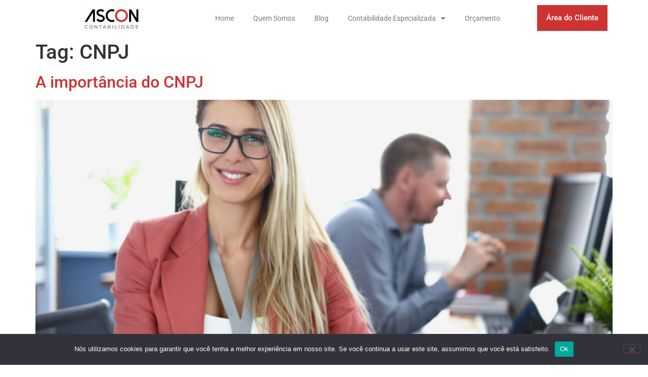

--- FILE ---
content_type: text/html; charset=UTF-8
request_url: https://ascondf.com.br/tag/cnpj/
body_size: 13178
content:
<!doctype html>
<html lang="pt-BR">
<head>
	<meta charset="UTF-8">
	<meta name="viewport" content="width=device-width, initial-scale=1">
	<link rel="profile" href="https://gmpg.org/xfn/11">
	<meta name='robots' content='index, follow, max-image-preview:large, max-snippet:-1, max-video-preview:-1' />

	<!-- This site is optimized with the Yoast SEO plugin v26.7 - https://yoast.com/wordpress/plugins/seo/ -->
	<title>Arquivos CNPJ - Ascon Contabilidade</title>
	<link rel="canonical" href="https://ascondf.com.br/tag/cnpj/" />
	<meta property="og:locale" content="pt_BR" />
	<meta property="og:type" content="article" />
	<meta property="og:title" content="Arquivos CNPJ - Ascon Contabilidade" />
	<meta property="og:url" content="https://ascondf.com.br/tag/cnpj/" />
	<meta property="og:site_name" content="Ascon Contabilidade" />
	<meta name="twitter:card" content="summary_large_image" />
	<script type="application/ld+json" class="yoast-schema-graph">{"@context":"https://schema.org","@graph":[{"@type":"CollectionPage","@id":"https://ascondf.com.br/tag/cnpj/","url":"https://ascondf.com.br/tag/cnpj/","name":"Arquivos CNPJ - Ascon Contabilidade","isPartOf":{"@id":"https://ascondf.com.br/#website"},"primaryImageOfPage":{"@id":"https://ascondf.com.br/tag/cnpj/#primaryimage"},"image":{"@id":"https://ascondf.com.br/tag/cnpj/#primaryimage"},"thumbnailUrl":"https://ascondf.com.br/wp-content/uploads/sites/69/2022/07/a-importancia-do-cnpj.jpg","breadcrumb":{"@id":"https://ascondf.com.br/tag/cnpj/#breadcrumb"},"inLanguage":"pt-BR"},{"@type":"ImageObject","inLanguage":"pt-BR","@id":"https://ascondf.com.br/tag/cnpj/#primaryimage","url":"https://ascondf.com.br/wp-content/uploads/sites/69/2022/07/a-importancia-do-cnpj.jpg","contentUrl":"https://ascondf.com.br/wp-content/uploads/sites/69/2022/07/a-importancia-do-cnpj.jpg","width":1280,"height":720},{"@type":"BreadcrumbList","@id":"https://ascondf.com.br/tag/cnpj/#breadcrumb","itemListElement":[{"@type":"ListItem","position":1,"name":"Início","item":"https://ascondf.com.br/"},{"@type":"ListItem","position":2,"name":"CNPJ"}]},{"@type":"WebSite","@id":"https://ascondf.com.br/#website","url":"https://ascondf.com.br/","name":"Ascon Contabilidade","description":"Em Brasília - DF","publisher":{"@id":"https://ascondf.com.br/#organization"},"potentialAction":[{"@type":"SearchAction","target":{"@type":"EntryPoint","urlTemplate":"https://ascondf.com.br/?s={search_term_string}"},"query-input":{"@type":"PropertyValueSpecification","valueRequired":true,"valueName":"search_term_string"}}],"inLanguage":"pt-BR"},{"@type":"Organization","@id":"https://ascondf.com.br/#organization","name":"Ascon Contabilidade","url":"https://ascondf.com.br/","logo":{"@type":"ImageObject","inLanguage":"pt-BR","@id":"https://ascondf.com.br/#/schema/logo/image/","url":"https://ascondf.com.br/wp-content/uploads/sites/69/2020/01/logo_ascon_DF_132px-sem-simbolo.png","contentUrl":"https://ascondf.com.br/wp-content/uploads/sites/69/2020/01/logo_ascon_DF_132px-sem-simbolo.png","width":333,"height":132,"caption":"Ascon Contabilidade"},"image":{"@id":"https://ascondf.com.br/#/schema/logo/image/"}}]}</script>
	<!-- / Yoast SEO plugin. -->


<link rel='dns-prefetch' href='//ascondf.com.br' />
<link rel="alternate" type="application/rss+xml" title="Feed para Ascon Contabilidade &raquo;" href="https://ascondf.com.br/feed/" />
<link rel="alternate" type="application/rss+xml" title="Feed de comentários para Ascon Contabilidade &raquo;" href="https://ascondf.com.br/comments/feed/" />
<link rel="alternate" type="application/rss+xml" title="Feed de tag para Ascon Contabilidade &raquo; CNPJ" href="https://ascondf.com.br/tag/cnpj/feed/" />
<style id='wp-img-auto-sizes-contain-inline-css'>
img:is([sizes=auto i],[sizes^="auto," i]){contain-intrinsic-size:3000px 1500px}
/*# sourceURL=wp-img-auto-sizes-contain-inline-css */
</style>
<style id='wp-emoji-styles-inline-css'>

	img.wp-smiley, img.emoji {
		display: inline !important;
		border: none !important;
		box-shadow: none !important;
		height: 1em !important;
		width: 1em !important;
		margin: 0 0.07em !important;
		vertical-align: -0.1em !important;
		background: none !important;
		padding: 0 !important;
	}
/*# sourceURL=wp-emoji-styles-inline-css */
</style>
<link rel='stylesheet' id='wp-block-library-css' href='https://ascondf.com.br/wp-includes/css/dist/block-library/style.min.css?ver=6.9' media='all' />
<style id='global-styles-inline-css'>
:root{--wp--preset--aspect-ratio--square: 1;--wp--preset--aspect-ratio--4-3: 4/3;--wp--preset--aspect-ratio--3-4: 3/4;--wp--preset--aspect-ratio--3-2: 3/2;--wp--preset--aspect-ratio--2-3: 2/3;--wp--preset--aspect-ratio--16-9: 16/9;--wp--preset--aspect-ratio--9-16: 9/16;--wp--preset--color--black: #000000;--wp--preset--color--cyan-bluish-gray: #abb8c3;--wp--preset--color--white: #ffffff;--wp--preset--color--pale-pink: #f78da7;--wp--preset--color--vivid-red: #cf2e2e;--wp--preset--color--luminous-vivid-orange: #ff6900;--wp--preset--color--luminous-vivid-amber: #fcb900;--wp--preset--color--light-green-cyan: #7bdcb5;--wp--preset--color--vivid-green-cyan: #00d084;--wp--preset--color--pale-cyan-blue: #8ed1fc;--wp--preset--color--vivid-cyan-blue: #0693e3;--wp--preset--color--vivid-purple: #9b51e0;--wp--preset--gradient--vivid-cyan-blue-to-vivid-purple: linear-gradient(135deg,rgb(6,147,227) 0%,rgb(155,81,224) 100%);--wp--preset--gradient--light-green-cyan-to-vivid-green-cyan: linear-gradient(135deg,rgb(122,220,180) 0%,rgb(0,208,130) 100%);--wp--preset--gradient--luminous-vivid-amber-to-luminous-vivid-orange: linear-gradient(135deg,rgb(252,185,0) 0%,rgb(255,105,0) 100%);--wp--preset--gradient--luminous-vivid-orange-to-vivid-red: linear-gradient(135deg,rgb(255,105,0) 0%,rgb(207,46,46) 100%);--wp--preset--gradient--very-light-gray-to-cyan-bluish-gray: linear-gradient(135deg,rgb(238,238,238) 0%,rgb(169,184,195) 100%);--wp--preset--gradient--cool-to-warm-spectrum: linear-gradient(135deg,rgb(74,234,220) 0%,rgb(151,120,209) 20%,rgb(207,42,186) 40%,rgb(238,44,130) 60%,rgb(251,105,98) 80%,rgb(254,248,76) 100%);--wp--preset--gradient--blush-light-purple: linear-gradient(135deg,rgb(255,206,236) 0%,rgb(152,150,240) 100%);--wp--preset--gradient--blush-bordeaux: linear-gradient(135deg,rgb(254,205,165) 0%,rgb(254,45,45) 50%,rgb(107,0,62) 100%);--wp--preset--gradient--luminous-dusk: linear-gradient(135deg,rgb(255,203,112) 0%,rgb(199,81,192) 50%,rgb(65,88,208) 100%);--wp--preset--gradient--pale-ocean: linear-gradient(135deg,rgb(255,245,203) 0%,rgb(182,227,212) 50%,rgb(51,167,181) 100%);--wp--preset--gradient--electric-grass: linear-gradient(135deg,rgb(202,248,128) 0%,rgb(113,206,126) 100%);--wp--preset--gradient--midnight: linear-gradient(135deg,rgb(2,3,129) 0%,rgb(40,116,252) 100%);--wp--preset--font-size--small: 13px;--wp--preset--font-size--medium: 20px;--wp--preset--font-size--large: 36px;--wp--preset--font-size--x-large: 42px;--wp--preset--spacing--20: 0.44rem;--wp--preset--spacing--30: 0.67rem;--wp--preset--spacing--40: 1rem;--wp--preset--spacing--50: 1.5rem;--wp--preset--spacing--60: 2.25rem;--wp--preset--spacing--70: 3.38rem;--wp--preset--spacing--80: 5.06rem;--wp--preset--shadow--natural: 6px 6px 9px rgba(0, 0, 0, 0.2);--wp--preset--shadow--deep: 12px 12px 50px rgba(0, 0, 0, 0.4);--wp--preset--shadow--sharp: 6px 6px 0px rgba(0, 0, 0, 0.2);--wp--preset--shadow--outlined: 6px 6px 0px -3px rgb(255, 255, 255), 6px 6px rgb(0, 0, 0);--wp--preset--shadow--crisp: 6px 6px 0px rgb(0, 0, 0);}:root { --wp--style--global--content-size: 800px;--wp--style--global--wide-size: 1200px; }:where(body) { margin: 0; }.wp-site-blocks > .alignleft { float: left; margin-right: 2em; }.wp-site-blocks > .alignright { float: right; margin-left: 2em; }.wp-site-blocks > .aligncenter { justify-content: center; margin-left: auto; margin-right: auto; }:where(.wp-site-blocks) > * { margin-block-start: 24px; margin-block-end: 0; }:where(.wp-site-blocks) > :first-child { margin-block-start: 0; }:where(.wp-site-blocks) > :last-child { margin-block-end: 0; }:root { --wp--style--block-gap: 24px; }:root :where(.is-layout-flow) > :first-child{margin-block-start: 0;}:root :where(.is-layout-flow) > :last-child{margin-block-end: 0;}:root :where(.is-layout-flow) > *{margin-block-start: 24px;margin-block-end: 0;}:root :where(.is-layout-constrained) > :first-child{margin-block-start: 0;}:root :where(.is-layout-constrained) > :last-child{margin-block-end: 0;}:root :where(.is-layout-constrained) > *{margin-block-start: 24px;margin-block-end: 0;}:root :where(.is-layout-flex){gap: 24px;}:root :where(.is-layout-grid){gap: 24px;}.is-layout-flow > .alignleft{float: left;margin-inline-start: 0;margin-inline-end: 2em;}.is-layout-flow > .alignright{float: right;margin-inline-start: 2em;margin-inline-end: 0;}.is-layout-flow > .aligncenter{margin-left: auto !important;margin-right: auto !important;}.is-layout-constrained > .alignleft{float: left;margin-inline-start: 0;margin-inline-end: 2em;}.is-layout-constrained > .alignright{float: right;margin-inline-start: 2em;margin-inline-end: 0;}.is-layout-constrained > .aligncenter{margin-left: auto !important;margin-right: auto !important;}.is-layout-constrained > :where(:not(.alignleft):not(.alignright):not(.alignfull)){max-width: var(--wp--style--global--content-size);margin-left: auto !important;margin-right: auto !important;}.is-layout-constrained > .alignwide{max-width: var(--wp--style--global--wide-size);}body .is-layout-flex{display: flex;}.is-layout-flex{flex-wrap: wrap;align-items: center;}.is-layout-flex > :is(*, div){margin: 0;}body .is-layout-grid{display: grid;}.is-layout-grid > :is(*, div){margin: 0;}body{padding-top: 0px;padding-right: 0px;padding-bottom: 0px;padding-left: 0px;}a:where(:not(.wp-element-button)){text-decoration: underline;}:root :where(.wp-element-button, .wp-block-button__link){background-color: #32373c;border-width: 0;color: #fff;font-family: inherit;font-size: inherit;font-style: inherit;font-weight: inherit;letter-spacing: inherit;line-height: inherit;padding-top: calc(0.667em + 2px);padding-right: calc(1.333em + 2px);padding-bottom: calc(0.667em + 2px);padding-left: calc(1.333em + 2px);text-decoration: none;text-transform: inherit;}.has-black-color{color: var(--wp--preset--color--black) !important;}.has-cyan-bluish-gray-color{color: var(--wp--preset--color--cyan-bluish-gray) !important;}.has-white-color{color: var(--wp--preset--color--white) !important;}.has-pale-pink-color{color: var(--wp--preset--color--pale-pink) !important;}.has-vivid-red-color{color: var(--wp--preset--color--vivid-red) !important;}.has-luminous-vivid-orange-color{color: var(--wp--preset--color--luminous-vivid-orange) !important;}.has-luminous-vivid-amber-color{color: var(--wp--preset--color--luminous-vivid-amber) !important;}.has-light-green-cyan-color{color: var(--wp--preset--color--light-green-cyan) !important;}.has-vivid-green-cyan-color{color: var(--wp--preset--color--vivid-green-cyan) !important;}.has-pale-cyan-blue-color{color: var(--wp--preset--color--pale-cyan-blue) !important;}.has-vivid-cyan-blue-color{color: var(--wp--preset--color--vivid-cyan-blue) !important;}.has-vivid-purple-color{color: var(--wp--preset--color--vivid-purple) !important;}.has-black-background-color{background-color: var(--wp--preset--color--black) !important;}.has-cyan-bluish-gray-background-color{background-color: var(--wp--preset--color--cyan-bluish-gray) !important;}.has-white-background-color{background-color: var(--wp--preset--color--white) !important;}.has-pale-pink-background-color{background-color: var(--wp--preset--color--pale-pink) !important;}.has-vivid-red-background-color{background-color: var(--wp--preset--color--vivid-red) !important;}.has-luminous-vivid-orange-background-color{background-color: var(--wp--preset--color--luminous-vivid-orange) !important;}.has-luminous-vivid-amber-background-color{background-color: var(--wp--preset--color--luminous-vivid-amber) !important;}.has-light-green-cyan-background-color{background-color: var(--wp--preset--color--light-green-cyan) !important;}.has-vivid-green-cyan-background-color{background-color: var(--wp--preset--color--vivid-green-cyan) !important;}.has-pale-cyan-blue-background-color{background-color: var(--wp--preset--color--pale-cyan-blue) !important;}.has-vivid-cyan-blue-background-color{background-color: var(--wp--preset--color--vivid-cyan-blue) !important;}.has-vivid-purple-background-color{background-color: var(--wp--preset--color--vivid-purple) !important;}.has-black-border-color{border-color: var(--wp--preset--color--black) !important;}.has-cyan-bluish-gray-border-color{border-color: var(--wp--preset--color--cyan-bluish-gray) !important;}.has-white-border-color{border-color: var(--wp--preset--color--white) !important;}.has-pale-pink-border-color{border-color: var(--wp--preset--color--pale-pink) !important;}.has-vivid-red-border-color{border-color: var(--wp--preset--color--vivid-red) !important;}.has-luminous-vivid-orange-border-color{border-color: var(--wp--preset--color--luminous-vivid-orange) !important;}.has-luminous-vivid-amber-border-color{border-color: var(--wp--preset--color--luminous-vivid-amber) !important;}.has-light-green-cyan-border-color{border-color: var(--wp--preset--color--light-green-cyan) !important;}.has-vivid-green-cyan-border-color{border-color: var(--wp--preset--color--vivid-green-cyan) !important;}.has-pale-cyan-blue-border-color{border-color: var(--wp--preset--color--pale-cyan-blue) !important;}.has-vivid-cyan-blue-border-color{border-color: var(--wp--preset--color--vivid-cyan-blue) !important;}.has-vivid-purple-border-color{border-color: var(--wp--preset--color--vivid-purple) !important;}.has-vivid-cyan-blue-to-vivid-purple-gradient-background{background: var(--wp--preset--gradient--vivid-cyan-blue-to-vivid-purple) !important;}.has-light-green-cyan-to-vivid-green-cyan-gradient-background{background: var(--wp--preset--gradient--light-green-cyan-to-vivid-green-cyan) !important;}.has-luminous-vivid-amber-to-luminous-vivid-orange-gradient-background{background: var(--wp--preset--gradient--luminous-vivid-amber-to-luminous-vivid-orange) !important;}.has-luminous-vivid-orange-to-vivid-red-gradient-background{background: var(--wp--preset--gradient--luminous-vivid-orange-to-vivid-red) !important;}.has-very-light-gray-to-cyan-bluish-gray-gradient-background{background: var(--wp--preset--gradient--very-light-gray-to-cyan-bluish-gray) !important;}.has-cool-to-warm-spectrum-gradient-background{background: var(--wp--preset--gradient--cool-to-warm-spectrum) !important;}.has-blush-light-purple-gradient-background{background: var(--wp--preset--gradient--blush-light-purple) !important;}.has-blush-bordeaux-gradient-background{background: var(--wp--preset--gradient--blush-bordeaux) !important;}.has-luminous-dusk-gradient-background{background: var(--wp--preset--gradient--luminous-dusk) !important;}.has-pale-ocean-gradient-background{background: var(--wp--preset--gradient--pale-ocean) !important;}.has-electric-grass-gradient-background{background: var(--wp--preset--gradient--electric-grass) !important;}.has-midnight-gradient-background{background: var(--wp--preset--gradient--midnight) !important;}.has-small-font-size{font-size: var(--wp--preset--font-size--small) !important;}.has-medium-font-size{font-size: var(--wp--preset--font-size--medium) !important;}.has-large-font-size{font-size: var(--wp--preset--font-size--large) !important;}.has-x-large-font-size{font-size: var(--wp--preset--font-size--x-large) !important;}
/*# sourceURL=global-styles-inline-css */
</style>

<link rel='stylesheet' id='cookie-notice-front-css' href='https://ascondf.com.br/wp-content/plugins/cookie-notice/css/front.min.css?ver=2.5.11' media='all' />
<link rel='stylesheet' id='hello-elementor-css' href='https://ascondf.com.br/wp-content/themes/hello-elementor/assets/css/reset.css?ver=3.4.5' media='all' />
<link rel='stylesheet' id='hello-elementor-theme-style-css' href='https://ascondf.com.br/wp-content/themes/hello-elementor/assets/css/theme.css?ver=3.4.5' media='all' />
<link rel='stylesheet' id='hello-elementor-header-footer-css' href='https://ascondf.com.br/wp-content/themes/hello-elementor/assets/css/header-footer.css?ver=3.4.5' media='all' />
<link rel='stylesheet' id='elementor-frontend-css' href='https://ascondf.com.br/wp-content/plugins/elementor/assets/css/frontend.min.css?ver=3.32.4' media='all' />
<link rel='stylesheet' id='widget-image-css' href='https://ascondf.com.br/wp-content/plugins/elementor/assets/css/widget-image.min.css?ver=3.32.4' media='all' />
<link rel='stylesheet' id='widget-nav-menu-css' href='https://ascondf.com.br/wp-content/plugins/elementor-pro/assets/css/widget-nav-menu.min.css?ver=3.30.0' media='all' />
<link rel='stylesheet' id='e-sticky-css' href='https://ascondf.com.br/wp-content/plugins/elementor-pro/assets/css/modules/sticky.min.css?ver=3.30.0' media='all' />
<link rel='stylesheet' id='widget-heading-css' href='https://ascondf.com.br/wp-content/plugins/elementor/assets/css/widget-heading.min.css?ver=3.32.4' media='all' />
<link rel='stylesheet' id='widget-divider-css' href='https://ascondf.com.br/wp-content/plugins/elementor/assets/css/widget-divider.min.css?ver=3.32.4' media='all' />
<link rel='stylesheet' id='elementor-icons-css' href='https://ascondf.com.br/wp-content/plugins/elementor/assets/lib/eicons/css/elementor-icons.min.css?ver=5.44.0' media='all' />
<link rel='stylesheet' id='elementor-post-2171-css' href='https://ascondf.com.br/wp-content/uploads/sites/69/elementor/css/post-2171.css?ver=1760057829' media='all' />
<link rel='stylesheet' id='font-awesome-5-all-css' href='https://ascondf.com.br/wp-content/plugins/elementor/assets/lib/font-awesome/css/all.min.css?ver=3.32.4' media='all' />
<link rel='stylesheet' id='font-awesome-4-shim-css' href='https://ascondf.com.br/wp-content/plugins/elementor/assets/lib/font-awesome/css/v4-shims.min.css?ver=3.32.4' media='all' />
<link rel='stylesheet' id='elementor-post-2060-css' href='https://ascondf.com.br/wp-content/uploads/sites/69/elementor/css/post-2060.css?ver=1760058923' media='all' />
<link rel='stylesheet' id='elementor-post-2123-css' href='https://ascondf.com.br/wp-content/uploads/sites/69/elementor/css/post-2123.css?ver=1760058923' media='all' />
<link rel='stylesheet' id='elementor-gf-local-roboto-css' href='https://ascondf.com.br/wp-content/uploads/sites/69/elementor/google-fonts/css/roboto.css?ver=1745434601' media='all' />
<link rel='stylesheet' id='elementor-gf-local-robotoslab-css' href='https://ascondf.com.br/wp-content/uploads/sites/69/elementor/google-fonts/css/robotoslab.css?ver=1745434608' media='all' />
<link rel='stylesheet' id='elementor-icons-shared-0-css' href='https://ascondf.com.br/wp-content/plugins/elementor/assets/lib/font-awesome/css/fontawesome.min.css?ver=5.15.3' media='all' />
<link rel='stylesheet' id='elementor-icons-fa-solid-css' href='https://ascondf.com.br/wp-content/plugins/elementor/assets/lib/font-awesome/css/solid.min.css?ver=5.15.3' media='all' />
<script id="cookie-notice-front-js-before">
var cnArgs = {"ajaxUrl":"https:\/\/ascondf.com.br\/wp-admin\/admin-ajax.php","nonce":"29a8399330","hideEffect":"fade","position":"bottom","onScroll":false,"onScrollOffset":100,"onClick":false,"cookieName":"cookie_notice_accepted","cookieTime":2592000,"cookieTimeRejected":2592000,"globalCookie":false,"redirection":false,"cache":true,"revokeCookies":false,"revokeCookiesOpt":"automatic"};

//# sourceURL=cookie-notice-front-js-before
</script>
<script src="https://ascondf.com.br/wp-content/plugins/cookie-notice/js/front.min.js?ver=2.5.11" id="cookie-notice-front-js"></script>
<script src="https://ascondf.com.br/wp-includes/js/jquery/jquery.min.js?ver=3.7.1" id="jquery-core-js"></script>
<script src="https://ascondf.com.br/wp-includes/js/jquery/jquery-migrate.min.js?ver=3.4.1" id="jquery-migrate-js"></script>
<script src="https://ascondf.com.br/wp-content/plugins/elementor/assets/lib/font-awesome/js/v4-shims.min.js?ver=3.32.4" id="font-awesome-4-shim-js"></script>
<link rel="https://api.w.org/" href="https://ascondf.com.br/wp-json/" /><link rel="alternate" title="JSON" type="application/json" href="https://ascondf.com.br/wp-json/wp/v2/tags/21" /><link rel="EditURI" type="application/rsd+xml" title="RSD" href="https://ascondf.com.br/xmlrpc.php?rsd" />
<meta name="generator" content="WordPress 6.9" />
<!-- Google tag (gtag.js) -->
<script async src="https://www.googletagmanager.com/gtag/js?id=G-6P377477Q0"></script>
<script>
  window.dataLayer = window.dataLayer || [];
  function gtag(){dataLayer.push(arguments);}
  gtag('js', new Date());

  gtag('config', 'G-6P377477Q0');
</script><meta name="generator" content="Elementor 3.32.4; features: additional_custom_breakpoints; settings: css_print_method-external, google_font-enabled, font_display-auto">
			<style>
				.e-con.e-parent:nth-of-type(n+4):not(.e-lazyloaded):not(.e-no-lazyload),
				.e-con.e-parent:nth-of-type(n+4):not(.e-lazyloaded):not(.e-no-lazyload) * {
					background-image: none !important;
				}
				@media screen and (max-height: 1024px) {
					.e-con.e-parent:nth-of-type(n+3):not(.e-lazyloaded):not(.e-no-lazyload),
					.e-con.e-parent:nth-of-type(n+3):not(.e-lazyloaded):not(.e-no-lazyload) * {
						background-image: none !important;
					}
				}
				@media screen and (max-height: 640px) {
					.e-con.e-parent:nth-of-type(n+2):not(.e-lazyloaded):not(.e-no-lazyload),
					.e-con.e-parent:nth-of-type(n+2):not(.e-lazyloaded):not(.e-no-lazyload) * {
						background-image: none !important;
					}
				}
			</style>
			<link rel="icon" href="https://ascondf.com.br/wp-content/uploads/sites/69/2020/01/favicon_ascon_DF.png" sizes="32x32" />
<link rel="icon" href="https://ascondf.com.br/wp-content/uploads/sites/69/2020/01/favicon_ascon_DF.png" sizes="192x192" />
<link rel="apple-touch-icon" href="https://ascondf.com.br/wp-content/uploads/sites/69/2020/01/favicon_ascon_DF.png" />
<meta name="msapplication-TileImage" content="https://ascondf.com.br/wp-content/uploads/sites/69/2020/01/favicon_ascon_DF.png" />
		<style id="wp-custom-css">
			a{color: #CE3331;}		</style>
		</head>
<body class="archive tag tag-cnpj tag-21 wp-custom-logo wp-embed-responsive wp-theme-hello-elementor cookies-not-set hello-elementor-default elementor-default elementor-kit-2171">


<a class="skip-link screen-reader-text" href="#content">Ir para o conteúdo</a>

		<div data-elementor-type="header" data-elementor-id="2060" class="elementor elementor-2060 elementor-location-header" data-elementor-post-type="elementor_library">
					<section class="elementor-section elementor-top-section elementor-element elementor-element-724f9075 elementor-section-content-middle elementor-section-boxed elementor-section-height-default elementor-section-height-default" data-id="724f9075" data-element_type="section" data-settings="{&quot;background_background&quot;:&quot;classic&quot;,&quot;sticky&quot;:&quot;top&quot;,&quot;sticky_on&quot;:[&quot;desktop&quot;,&quot;tablet&quot;,&quot;mobile&quot;],&quot;sticky_offset&quot;:0,&quot;sticky_effects_offset&quot;:0,&quot;sticky_anchor_link_offset&quot;:0}">
						<div class="elementor-container elementor-column-gap-default">
					<div class="elementor-column elementor-col-33 elementor-top-column elementor-element elementor-element-432edbf0" data-id="432edbf0" data-element_type="column">
			<div class="elementor-widget-wrap elementor-element-populated">
						<div class="elementor-element elementor-element-28a82189 elementor-widget elementor-widget-theme-site-logo elementor-widget-image" data-id="28a82189" data-element_type="widget" data-widget_type="theme-site-logo.default">
				<div class="elementor-widget-container">
											<a href="https://ascondf.com.br">
			<img src="https://ascondf.com.br/wp-content/uploads/sites/69/elementor/thumbs/logo_ascon_DF_132px-sem-simbolo-ps5ybcug4r3e8czb0sg2af7n4ej586i56zt4kc4etc.png" title="logo_ascon_DF_132px-sem-simbolo" alt="logo_ascon_DF_132px-sem-simbolo" loading="lazy" />				</a>
											</div>
				</div>
					</div>
		</div>
				<div class="elementor-column elementor-col-33 elementor-top-column elementor-element elementor-element-238b746c" data-id="238b746c" data-element_type="column">
			<div class="elementor-widget-wrap elementor-element-populated">
						<div class="elementor-element elementor-element-6e6e7b9 elementor-nav-menu__align-center elementor-nav-menu--dropdown-tablet elementor-nav-menu__text-align-aside elementor-nav-menu--toggle elementor-nav-menu--burger elementor-widget elementor-widget-nav-menu" data-id="6e6e7b9" data-element_type="widget" data-settings="{&quot;layout&quot;:&quot;horizontal&quot;,&quot;submenu_icon&quot;:{&quot;value&quot;:&quot;&lt;i class=\&quot;fas fa-caret-down\&quot;&gt;&lt;\/i&gt;&quot;,&quot;library&quot;:&quot;fa-solid&quot;},&quot;toggle&quot;:&quot;burger&quot;}" data-widget_type="nav-menu.default">
				<div class="elementor-widget-container">
								<nav aria-label="Menu" class="elementor-nav-menu--main elementor-nav-menu__container elementor-nav-menu--layout-horizontal e--pointer-underline e--animation-fade">
				<ul id="menu-1-6e6e7b9" class="elementor-nav-menu"><li class="menu-item menu-item-type-post_type menu-item-object-page menu-item-home menu-item-1473"><a href="https://ascondf.com.br/" class="elementor-item">Home</a></li>
<li class="menu-item menu-item-type-post_type menu-item-object-page menu-item-1478"><a href="https://ascondf.com.br/quem-somos/" class="elementor-item">Quem Somos</a></li>
<li class="menu-item menu-item-type-post_type menu-item-object-page menu-item-1464"><a href="https://ascondf.com.br/blog/" class="elementor-item">Blog</a></li>
<li class="menu-item menu-item-type-post_type menu-item-object-page menu-item-has-children menu-item-1465"><a href="https://ascondf.com.br/contabilidade-especializada/" class="elementor-item">Contabilidade Especializada</a>
<ul class="sub-menu elementor-nav-menu--dropdown">
	<li class="menu-item menu-item-type-post_type menu-item-object-page menu-item-1466"><a href="https://ascondf.com.br/contabilidade-especializada/academias/" class="elementor-sub-item">Academias</a></li>
	<li class="menu-item menu-item-type-post_type menu-item-object-page menu-item-1467"><a href="https://ascondf.com.br/contabilidade-especializada/comercio/" class="elementor-sub-item">Comércio</a></li>
	<li class="menu-item menu-item-type-post_type menu-item-object-page menu-item-1469"><a href="https://ascondf.com.br/contabilidade-especializada/medicos/" class="elementor-sub-item">Médicos</a></li>
	<li class="menu-item menu-item-type-post_type menu-item-object-page menu-item-1470"><a href="https://ascondf.com.br/contabilidade-especializada/servicos/" class="elementor-sub-item">Serviços</a></li>
	<li class="menu-item menu-item-type-post_type menu-item-object-page menu-item-1471"><a href="https://ascondf.com.br/contabilidade-especializada/bares-e-restaurantes/" class="elementor-sub-item">Bares e Restaurantes</a></li>
</ul>
</li>
<li class="menu-item menu-item-type-post_type menu-item-object-page menu-item-1475"><a href="https://ascondf.com.br/orcamento/" class="elementor-item">Orçamento</a></li>
</ul>			</nav>
					<div class="elementor-menu-toggle" role="button" tabindex="0" aria-label="Alternar menu" aria-expanded="false">
			<i aria-hidden="true" role="presentation" class="elementor-menu-toggle__icon--open eicon-menu-bar"></i><i aria-hidden="true" role="presentation" class="elementor-menu-toggle__icon--close eicon-close"></i>		</div>
					<nav class="elementor-nav-menu--dropdown elementor-nav-menu__container" aria-hidden="true">
				<ul id="menu-2-6e6e7b9" class="elementor-nav-menu"><li class="menu-item menu-item-type-post_type menu-item-object-page menu-item-home menu-item-1473"><a href="https://ascondf.com.br/" class="elementor-item" tabindex="-1">Home</a></li>
<li class="menu-item menu-item-type-post_type menu-item-object-page menu-item-1478"><a href="https://ascondf.com.br/quem-somos/" class="elementor-item" tabindex="-1">Quem Somos</a></li>
<li class="menu-item menu-item-type-post_type menu-item-object-page menu-item-1464"><a href="https://ascondf.com.br/blog/" class="elementor-item" tabindex="-1">Blog</a></li>
<li class="menu-item menu-item-type-post_type menu-item-object-page menu-item-has-children menu-item-1465"><a href="https://ascondf.com.br/contabilidade-especializada/" class="elementor-item" tabindex="-1">Contabilidade Especializada</a>
<ul class="sub-menu elementor-nav-menu--dropdown">
	<li class="menu-item menu-item-type-post_type menu-item-object-page menu-item-1466"><a href="https://ascondf.com.br/contabilidade-especializada/academias/" class="elementor-sub-item" tabindex="-1">Academias</a></li>
	<li class="menu-item menu-item-type-post_type menu-item-object-page menu-item-1467"><a href="https://ascondf.com.br/contabilidade-especializada/comercio/" class="elementor-sub-item" tabindex="-1">Comércio</a></li>
	<li class="menu-item menu-item-type-post_type menu-item-object-page menu-item-1469"><a href="https://ascondf.com.br/contabilidade-especializada/medicos/" class="elementor-sub-item" tabindex="-1">Médicos</a></li>
	<li class="menu-item menu-item-type-post_type menu-item-object-page menu-item-1470"><a href="https://ascondf.com.br/contabilidade-especializada/servicos/" class="elementor-sub-item" tabindex="-1">Serviços</a></li>
	<li class="menu-item menu-item-type-post_type menu-item-object-page menu-item-1471"><a href="https://ascondf.com.br/contabilidade-especializada/bares-e-restaurantes/" class="elementor-sub-item" tabindex="-1">Bares e Restaurantes</a></li>
</ul>
</li>
<li class="menu-item menu-item-type-post_type menu-item-object-page menu-item-1475"><a href="https://ascondf.com.br/orcamento/" class="elementor-item" tabindex="-1">Orçamento</a></li>
</ul>			</nav>
						</div>
				</div>
					</div>
		</div>
				<div class="elementor-column elementor-col-33 elementor-top-column elementor-element elementor-element-c1bd0e6" data-id="c1bd0e6" data-element_type="column">
			<div class="elementor-widget-wrap elementor-element-populated">
						<div class="elementor-element elementor-element-4cf023b6 elementor-align-right elementor-widget elementor-widget-button" data-id="4cf023b6" data-element_type="widget" data-widget_type="button.default">
				<div class="elementor-widget-container">
									<div class="elementor-button-wrapper">
					<a class="elementor-button elementor-button-link elementor-size-sm" href="http://painel.ascondf.com.br/" target="_blank">
						<span class="elementor-button-content-wrapper">
									<span class="elementor-button-text">Área do Cliente</span>
					</span>
					</a>
				</div>
								</div>
				</div>
					</div>
		</div>
					</div>
		</section>
				</div>
		<main id="content" class="site-main">

			<div class="page-header">
			<h1 class="entry-title">Tag: <span>CNPJ</span></h1>		</div>
	
	<div class="page-content">
					<article class="post">
				<h2 class="entry-title"><a href="https://ascondf.com.br/2022/07/14/a-importancia-do-cnpj/">A importância do CNPJ</a></h2><a href="https://ascondf.com.br/2022/07/14/a-importancia-do-cnpj/"><img fetchpriority="high" width="800" height="450" src="https://ascondf.com.br/wp-content/uploads/sites/69/2022/07/a-importancia-do-cnpj-1024x576.jpg" class="attachment-large size-large wp-post-image" alt="" decoding="async" srcset="https://ascondf.com.br/wp-content/uploads/sites/69/2022/07/a-importancia-do-cnpj-1024x576.jpg 1024w, https://ascondf.com.br/wp-content/uploads/sites/69/2022/07/a-importancia-do-cnpj-300x169.jpg 300w, https://ascondf.com.br/wp-content/uploads/sites/69/2022/07/a-importancia-do-cnpj-768x432.jpg 768w, https://ascondf.com.br/wp-content/uploads/sites/69/2022/07/a-importancia-do-cnpj.jpg 1280w" sizes="(max-width: 800px) 100vw, 800px" /></a><p>O que é CNPJ? O Cadastro Nacional de Pessoas Jurídicas (CNPJ) é um número único que identifica uma empresa junto às autoridades fiscais. Ele é composto por dígitos, sendo os dois primeiros referentes ao código da Receita Federal, os quatro seguintes representam o código da unidade federativa onde a empresa está sediada e os oito [&hellip;]</p>
			</article>
			</div>

	
</main>
		<div data-elementor-type="footer" data-elementor-id="2123" class="elementor elementor-2123 elementor-location-footer" data-elementor-post-type="elementor_library">
					<section class="elementor-section elementor-top-section elementor-element elementor-element-6569dbf elementor-section-boxed elementor-section-height-default elementor-section-height-default" data-id="6569dbf" data-element_type="section" data-settings="{&quot;background_background&quot;:&quot;classic&quot;}">
						<div class="elementor-container elementor-column-gap-default">
					<div class="elementor-column elementor-col-33 elementor-top-column elementor-element elementor-element-1ae2b1fb" data-id="1ae2b1fb" data-element_type="column">
			<div class="elementor-widget-wrap elementor-element-populated">
						<div class="elementor-element elementor-element-391b19e3 elementor-widget elementor-widget-heading" data-id="391b19e3" data-element_type="widget" data-widget_type="heading.default">
				<div class="elementor-widget-container">
					<h2 class="elementor-heading-title elementor-size-default">Acesse</h2>				</div>
				</div>
				<div class="elementor-element elementor-element-3442d827 elementor-widget-divider--view-line elementor-widget elementor-widget-divider" data-id="3442d827" data-element_type="widget" data-widget_type="divider.default">
				<div class="elementor-widget-container">
							<div class="elementor-divider">
			<span class="elementor-divider-separator">
						</span>
		</div>
						</div>
				</div>
				<div class="elementor-element elementor-element-35cc0d7f elementor-nav-menu__align-start elementor-nav-menu--dropdown-tablet elementor-nav-menu__text-align-aside elementor-nav-menu--toggle elementor-nav-menu--burger elementor-widget elementor-widget-nav-menu" data-id="35cc0d7f" data-element_type="widget" data-settings="{&quot;layout&quot;:&quot;vertical&quot;,&quot;submenu_icon&quot;:{&quot;value&quot;:&quot;&lt;i class=\&quot;\&quot;&gt;&lt;\/i&gt;&quot;,&quot;library&quot;:&quot;&quot;},&quot;toggle&quot;:&quot;burger&quot;}" data-widget_type="nav-menu.default">
				<div class="elementor-widget-container">
								<nav aria-label="Menu" class="elementor-nav-menu--main elementor-nav-menu__container elementor-nav-menu--layout-vertical e--pointer-underline e--animation-fade">
				<ul id="menu-1-35cc0d7f" class="elementor-nav-menu sm-vertical"><li class="menu-item menu-item-type-post_type menu-item-object-page menu-item-1483"><a href="https://ascondf.com.br/quem-somos/" class="elementor-item">Quem Somos</a></li>
<li class="menu-item menu-item-type-post_type menu-item-object-page menu-item-1485"><a href="https://ascondf.com.br/contabilidade-especializada/" class="elementor-item">Contabilidade Especializada</a></li>
<li class="menu-item menu-item-type-post_type menu-item-object-page menu-item-1486"><a href="https://ascondf.com.br/blog/" class="elementor-item">Blog</a></li>
<li class="menu-item menu-item-type-post_type menu-item-object-page menu-item-1482"><a href="https://ascondf.com.br/contato/" class="elementor-item">Contato</a></li>
<li class="menu-item menu-item-type-post_type menu-item-object-page menu-item-1484"><a href="https://ascondf.com.br/orcamento/" class="elementor-item">Orçamento</a></li>
</ul>			</nav>
					<div class="elementor-menu-toggle" role="button" tabindex="0" aria-label="Alternar menu" aria-expanded="false">
			<i aria-hidden="true" role="presentation" class="elementor-menu-toggle__icon--open eicon-menu-bar"></i><i aria-hidden="true" role="presentation" class="elementor-menu-toggle__icon--close eicon-close"></i>		</div>
					<nav class="elementor-nav-menu--dropdown elementor-nav-menu__container" aria-hidden="true">
				<ul id="menu-2-35cc0d7f" class="elementor-nav-menu sm-vertical"><li class="menu-item menu-item-type-post_type menu-item-object-page menu-item-1483"><a href="https://ascondf.com.br/quem-somos/" class="elementor-item" tabindex="-1">Quem Somos</a></li>
<li class="menu-item menu-item-type-post_type menu-item-object-page menu-item-1485"><a href="https://ascondf.com.br/contabilidade-especializada/" class="elementor-item" tabindex="-1">Contabilidade Especializada</a></li>
<li class="menu-item menu-item-type-post_type menu-item-object-page menu-item-1486"><a href="https://ascondf.com.br/blog/" class="elementor-item" tabindex="-1">Blog</a></li>
<li class="menu-item menu-item-type-post_type menu-item-object-page menu-item-1482"><a href="https://ascondf.com.br/contato/" class="elementor-item" tabindex="-1">Contato</a></li>
<li class="menu-item menu-item-type-post_type menu-item-object-page menu-item-1484"><a href="https://ascondf.com.br/orcamento/" class="elementor-item" tabindex="-1">Orçamento</a></li>
</ul>			</nav>
						</div>
				</div>
					</div>
		</div>
				<div class="elementor-column elementor-col-33 elementor-top-column elementor-element elementor-element-93c2a98" data-id="93c2a98" data-element_type="column">
			<div class="elementor-widget-wrap elementor-element-populated">
						<div class="elementor-element elementor-element-1bd08fb5 elementor-widget elementor-widget-heading" data-id="1bd08fb5" data-element_type="widget" data-widget_type="heading.default">
				<div class="elementor-widget-container">
					<h2 class="elementor-heading-title elementor-size-default">Contabilidade Especializada</h2>				</div>
				</div>
				<div class="elementor-element elementor-element-7ec8e0a5 elementor-widget-divider--view-line elementor-widget elementor-widget-divider" data-id="7ec8e0a5" data-element_type="widget" data-widget_type="divider.default">
				<div class="elementor-widget-container">
							<div class="elementor-divider">
			<span class="elementor-divider-separator">
						</span>
		</div>
						</div>
				</div>
				<div class="elementor-element elementor-element-7b80f3ed elementor-nav-menu__align-start elementor-nav-menu--dropdown-tablet elementor-nav-menu__text-align-aside elementor-nav-menu--toggle elementor-nav-menu--burger elementor-widget elementor-widget-nav-menu" data-id="7b80f3ed" data-element_type="widget" data-settings="{&quot;layout&quot;:&quot;vertical&quot;,&quot;submenu_icon&quot;:{&quot;value&quot;:&quot;&lt;i class=\&quot;\&quot;&gt;&lt;\/i&gt;&quot;,&quot;library&quot;:&quot;&quot;},&quot;toggle&quot;:&quot;burger&quot;}" data-widget_type="nav-menu.default">
				<div class="elementor-widget-container">
								<nav aria-label="Menu" class="elementor-nav-menu--main elementor-nav-menu__container elementor-nav-menu--layout-vertical e--pointer-underline e--animation-fade">
				<ul id="menu-1-7b80f3ed" class="elementor-nav-menu sm-vertical"><li class="menu-item menu-item-type-post_type menu-item-object-page menu-item-1487"><a href="https://ascondf.com.br/contabilidade-especializada/servicos/" class="elementor-item">Prestadores de Serviços</a></li>
<li class="menu-item menu-item-type-post_type menu-item-object-page menu-item-1488"><a href="https://ascondf.com.br/contabilidade-especializada/academias/" class="elementor-item">Academias</a></li>
<li class="menu-item menu-item-type-post_type menu-item-object-page menu-item-1489"><a href="https://ascondf.com.br/contabilidade-especializada/comercio/" class="elementor-item">Comércio</a></li>
<li class="menu-item menu-item-type-post_type menu-item-object-page menu-item-1490"><a href="https://ascondf.com.br/contabilidade-especializada/bares-e-restaurantes/" class="elementor-item">Bares e Restaurantes</a></li>
<li class="menu-item menu-item-type-post_type menu-item-object-page menu-item-1492"><a href="https://ascondf.com.br/contabilidade-especializada/medicos/" class="elementor-item">Médicos</a></li>
</ul>			</nav>
					<div class="elementor-menu-toggle" role="button" tabindex="0" aria-label="Alternar menu" aria-expanded="false">
			<i aria-hidden="true" role="presentation" class="elementor-menu-toggle__icon--open eicon-menu-bar"></i><i aria-hidden="true" role="presentation" class="elementor-menu-toggle__icon--close eicon-close"></i>		</div>
					<nav class="elementor-nav-menu--dropdown elementor-nav-menu__container" aria-hidden="true">
				<ul id="menu-2-7b80f3ed" class="elementor-nav-menu sm-vertical"><li class="menu-item menu-item-type-post_type menu-item-object-page menu-item-1487"><a href="https://ascondf.com.br/contabilidade-especializada/servicos/" class="elementor-item" tabindex="-1">Prestadores de Serviços</a></li>
<li class="menu-item menu-item-type-post_type menu-item-object-page menu-item-1488"><a href="https://ascondf.com.br/contabilidade-especializada/academias/" class="elementor-item" tabindex="-1">Academias</a></li>
<li class="menu-item menu-item-type-post_type menu-item-object-page menu-item-1489"><a href="https://ascondf.com.br/contabilidade-especializada/comercio/" class="elementor-item" tabindex="-1">Comércio</a></li>
<li class="menu-item menu-item-type-post_type menu-item-object-page menu-item-1490"><a href="https://ascondf.com.br/contabilidade-especializada/bares-e-restaurantes/" class="elementor-item" tabindex="-1">Bares e Restaurantes</a></li>
<li class="menu-item menu-item-type-post_type menu-item-object-page menu-item-1492"><a href="https://ascondf.com.br/contabilidade-especializada/medicos/" class="elementor-item" tabindex="-1">Médicos</a></li>
</ul>			</nav>
						</div>
				</div>
					</div>
		</div>
				<div class="elementor-column elementor-col-33 elementor-top-column elementor-element elementor-element-15ee872a" data-id="15ee872a" data-element_type="column">
			<div class="elementor-widget-wrap elementor-element-populated">
						<div class="elementor-element elementor-element-7c65ae35 elementor-widget elementor-widget-heading" data-id="7c65ae35" data-element_type="widget" data-widget_type="heading.default">
				<div class="elementor-widget-container">
					<h2 class="elementor-heading-title elementor-size-default">Contato</h2>				</div>
				</div>
				<div class="elementor-element elementor-element-449f71f4 elementor-widget-divider--view-line elementor-widget elementor-widget-divider" data-id="449f71f4" data-element_type="widget" data-widget_type="divider.default">
				<div class="elementor-widget-container">
							<div class="elementor-divider">
			<span class="elementor-divider-separator">
						</span>
		</div>
						</div>
				</div>
				<div class="elementor-element elementor-element-13c614f elementor-widget elementor-widget-global elementor-global-1725 elementor-widget-text-editor" data-id="13c614f" data-element_type="widget" data-widget_type="text-editor.default">
				<div class="elementor-widget-container">
									<span class="fas fa-phone" style="color: #fff;"> (61) 3351-9140</span>

<span class="fas fa-phone" style="color: #ffffff;"> (61) 3352-4647</span>

<span class="fas fa-envelope" style="color: #ffffff;"> ascondf@gmail.com</span>

<span class="fas fa-map-marker" style="color: #ffffff;"> CSB 02, Lote 08, Loja 04 &#8211; Taguatinga &#8211; DF &#8211; CEP 72015-525</span>								</div>
				</div>
					</div>
		</div>
					</div>
		</section>
				<section class="elementor-section elementor-top-section elementor-element elementor-element-447c5289 elementor-section-boxed elementor-section-height-default elementor-section-height-default" data-id="447c5289" data-element_type="section" data-settings="{&quot;background_background&quot;:&quot;classic&quot;}">
						<div class="elementor-container elementor-column-gap-default">
					<div class="elementor-column elementor-col-100 elementor-top-column elementor-element elementor-element-2503b713" data-id="2503b713" data-element_type="column">
			<div class="elementor-widget-wrap elementor-element-populated">
						<div class="elementor-element elementor-element-6eaa34a4 elementor-widget elementor-widget-text-editor" data-id="6eaa34a4" data-element_type="widget" data-widget_type="text-editor.default">
				<div class="elementor-widget-container">
									<div class="footer-bottom__left" style="text-align: center;">© 2019 <strong><a href="https://contabilit.com.br/">Desenvolvido por Contabilit</a></strong> All Rights Reserved.</div>
<div class="footer-bottom__right"> </div>								</div>
				</div>
					</div>
		</div>
					</div>
		</section>
				</div>
		
<script type="speculationrules">
{"prefetch":[{"source":"document","where":{"and":[{"href_matches":"/*"},{"not":{"href_matches":["/wp-*.php","/wp-admin/*","/wp-content/uploads/sites/69/*","/wp-content/*","/wp-content/plugins/*","/wp-content/themes/hello-elementor/*","/*\\?(.+)"]}},{"not":{"selector_matches":"a[rel~=\"nofollow\"]"}},{"not":{"selector_matches":".no-prefetch, .no-prefetch a"}}]},"eagerness":"conservative"}]}
</script>
			<script>
				const lazyloadRunObserver = () => {
					const lazyloadBackgrounds = document.querySelectorAll( `.e-con.e-parent:not(.e-lazyloaded)` );
					const lazyloadBackgroundObserver = new IntersectionObserver( ( entries ) => {
						entries.forEach( ( entry ) => {
							if ( entry.isIntersecting ) {
								let lazyloadBackground = entry.target;
								if( lazyloadBackground ) {
									lazyloadBackground.classList.add( 'e-lazyloaded' );
								}
								lazyloadBackgroundObserver.unobserve( entry.target );
							}
						});
					}, { rootMargin: '200px 0px 200px 0px' } );
					lazyloadBackgrounds.forEach( ( lazyloadBackground ) => {
						lazyloadBackgroundObserver.observe( lazyloadBackground );
					} );
				};
				const events = [
					'DOMContentLoaded',
					'elementor/lazyload/observe',
				];
				events.forEach( ( event ) => {
					document.addEventListener( event, lazyloadRunObserver );
				} );
			</script>
			<script src="https://ascondf.com.br/wp-content/plugins/elementor/assets/js/webpack.runtime.min.js?ver=3.32.4" id="elementor-webpack-runtime-js"></script>
<script src="https://ascondf.com.br/wp-content/plugins/elementor/assets/js/frontend-modules.min.js?ver=3.32.4" id="elementor-frontend-modules-js"></script>
<script src="https://ascondf.com.br/wp-includes/js/jquery/ui/core.min.js?ver=1.13.3" id="jquery-ui-core-js"></script>
<script id="elementor-frontend-js-before">
var elementorFrontendConfig = {"environmentMode":{"edit":false,"wpPreview":false,"isScriptDebug":false},"i18n":{"shareOnFacebook":"Compartilhar no Facebook","shareOnTwitter":"Compartilhar no Twitter","pinIt":"Fixar","download":"Baixar","downloadImage":"Baixar imagem","fullscreen":"Tela cheia","zoom":"Zoom","share":"Compartilhar","playVideo":"Reproduzir v\u00eddeo","previous":"Anterior","next":"Pr\u00f3ximo","close":"Fechar","a11yCarouselPrevSlideMessage":"Slide anterior","a11yCarouselNextSlideMessage":"Pr\u00f3ximo slide","a11yCarouselFirstSlideMessage":"Este \u00e9 o primeiro slide","a11yCarouselLastSlideMessage":"Este \u00e9 o \u00faltimo slide","a11yCarouselPaginationBulletMessage":"Ir para o slide"},"is_rtl":false,"breakpoints":{"xs":0,"sm":480,"md":768,"lg":1025,"xl":1440,"xxl":1600},"responsive":{"breakpoints":{"mobile":{"label":"Dispositivos m\u00f3veis no modo retrato","value":767,"default_value":767,"direction":"max","is_enabled":true},"mobile_extra":{"label":"Dispositivos m\u00f3veis no modo paisagem","value":880,"default_value":880,"direction":"max","is_enabled":false},"tablet":{"label":"Tablet no modo retrato","value":1024,"default_value":1024,"direction":"max","is_enabled":true},"tablet_extra":{"label":"Tablet no modo paisagem","value":1200,"default_value":1200,"direction":"max","is_enabled":false},"laptop":{"label":"Notebook","value":1366,"default_value":1366,"direction":"max","is_enabled":false},"widescreen":{"label":"Tela ampla (widescreen)","value":2400,"default_value":2400,"direction":"min","is_enabled":false}},"hasCustomBreakpoints":false},"version":"3.32.4","is_static":false,"experimentalFeatures":{"additional_custom_breakpoints":true,"theme_builder_v2":true,"home_screen":true,"global_classes_should_enforce_capabilities":true,"e_variables":true,"cloud-library":true,"e_opt_in_v4_page":true,"import-export-customization":true},"urls":{"assets":"https:\/\/ascondf.com.br\/wp-content\/plugins\/elementor\/assets\/","ajaxurl":"https:\/\/ascondf.com.br\/wp-admin\/admin-ajax.php","uploadUrl":"https:\/\/ascondf.com.br\/wp-content\/uploads\/sites\/69"},"nonces":{"floatingButtonsClickTracking":"ae8b24ad51"},"swiperClass":"swiper","settings":{"editorPreferences":[]},"kit":{"global_image_lightbox":"yes","active_breakpoints":["viewport_mobile","viewport_tablet"],"lightbox_enable_counter":"yes","lightbox_enable_fullscreen":"yes","lightbox_enable_zoom":"yes","lightbox_enable_share":"yes","lightbox_title_src":"title","lightbox_description_src":"description"},"post":{"id":0,"title":"Arquivos CNPJ - Ascon Contabilidade","excerpt":""}};
//# sourceURL=elementor-frontend-js-before
</script>
<script src="https://ascondf.com.br/wp-content/plugins/elementor/assets/js/frontend.min.js?ver=3.32.4" id="elementor-frontend-js"></script>
<script src="https://ascondf.com.br/wp-content/plugins/elementor-pro/assets/lib/smartmenus/jquery.smartmenus.min.js?ver=1.2.1" id="smartmenus-js"></script>
<script src="https://ascondf.com.br/wp-content/plugins/elementor-pro/assets/lib/sticky/jquery.sticky.min.js?ver=3.30.0" id="e-sticky-js"></script>
<script src="https://ascondf.com.br/wp-content/plugins/elementor-pro/assets/js/webpack-pro.runtime.min.js?ver=3.30.0" id="elementor-pro-webpack-runtime-js"></script>
<script src="https://ascondf.com.br/wp-includes/js/dist/hooks.min.js?ver=dd5603f07f9220ed27f1" id="wp-hooks-js"></script>
<script src="https://ascondf.com.br/wp-includes/js/dist/i18n.min.js?ver=c26c3dc7bed366793375" id="wp-i18n-js"></script>
<script id="wp-i18n-js-after">
wp.i18n.setLocaleData( { 'text direction\u0004ltr': [ 'ltr' ] } );
//# sourceURL=wp-i18n-js-after
</script>
<script id="elementor-pro-frontend-js-before">
var ElementorProFrontendConfig = {"ajaxurl":"https:\/\/ascondf.com.br\/wp-admin\/admin-ajax.php","nonce":"1b75da89d5","urls":{"assets":"https:\/\/ascondf.com.br\/wp-content\/plugins\/elementor-pro\/assets\/","rest":"https:\/\/ascondf.com.br\/wp-json\/"},"settings":{"lazy_load_background_images":true},"popup":{"hasPopUps":false},"shareButtonsNetworks":{"facebook":{"title":"Facebook","has_counter":true},"twitter":{"title":"Twitter"},"linkedin":{"title":"LinkedIn","has_counter":true},"pinterest":{"title":"Pinterest","has_counter":true},"reddit":{"title":"Reddit","has_counter":true},"vk":{"title":"VK","has_counter":true},"odnoklassniki":{"title":"OK","has_counter":true},"tumblr":{"title":"Tumblr"},"digg":{"title":"Digg"},"skype":{"title":"Skype"},"stumbleupon":{"title":"StumbleUpon","has_counter":true},"mix":{"title":"Mix"},"telegram":{"title":"Telegram"},"pocket":{"title":"Pocket","has_counter":true},"xing":{"title":"XING","has_counter":true},"whatsapp":{"title":"WhatsApp"},"email":{"title":"Email"},"print":{"title":"Print"},"x-twitter":{"title":"X"},"threads":{"title":"Threads"}},"facebook_sdk":{"lang":"pt_BR","app_id":""},"lottie":{"defaultAnimationUrl":"https:\/\/ascondf.com.br\/wp-content\/plugins\/elementor-pro\/modules\/lottie\/assets\/animations\/default.json"}};
//# sourceURL=elementor-pro-frontend-js-before
</script>
<script src="https://ascondf.com.br/wp-content/plugins/elementor-pro/assets/js/frontend.min.js?ver=3.30.0" id="elementor-pro-frontend-js"></script>
<script src="https://ascondf.com.br/wp-content/plugins/elementor-pro/assets/js/elements-handlers.min.js?ver=3.30.0" id="pro-elements-handlers-js"></script>
<script id="wp-emoji-settings" type="application/json">
{"baseUrl":"https://s.w.org/images/core/emoji/17.0.2/72x72/","ext":".png","svgUrl":"https://s.w.org/images/core/emoji/17.0.2/svg/","svgExt":".svg","source":{"concatemoji":"https://ascondf.com.br/wp-includes/js/wp-emoji-release.min.js?ver=6.9"}}
</script>
<script type="module">
/*! This file is auto-generated */
const a=JSON.parse(document.getElementById("wp-emoji-settings").textContent),o=(window._wpemojiSettings=a,"wpEmojiSettingsSupports"),s=["flag","emoji"];function i(e){try{var t={supportTests:e,timestamp:(new Date).valueOf()};sessionStorage.setItem(o,JSON.stringify(t))}catch(e){}}function c(e,t,n){e.clearRect(0,0,e.canvas.width,e.canvas.height),e.fillText(t,0,0);t=new Uint32Array(e.getImageData(0,0,e.canvas.width,e.canvas.height).data);e.clearRect(0,0,e.canvas.width,e.canvas.height),e.fillText(n,0,0);const a=new Uint32Array(e.getImageData(0,0,e.canvas.width,e.canvas.height).data);return t.every((e,t)=>e===a[t])}function p(e,t){e.clearRect(0,0,e.canvas.width,e.canvas.height),e.fillText(t,0,0);var n=e.getImageData(16,16,1,1);for(let e=0;e<n.data.length;e++)if(0!==n.data[e])return!1;return!0}function u(e,t,n,a){switch(t){case"flag":return n(e,"\ud83c\udff3\ufe0f\u200d\u26a7\ufe0f","\ud83c\udff3\ufe0f\u200b\u26a7\ufe0f")?!1:!n(e,"\ud83c\udde8\ud83c\uddf6","\ud83c\udde8\u200b\ud83c\uddf6")&&!n(e,"\ud83c\udff4\udb40\udc67\udb40\udc62\udb40\udc65\udb40\udc6e\udb40\udc67\udb40\udc7f","\ud83c\udff4\u200b\udb40\udc67\u200b\udb40\udc62\u200b\udb40\udc65\u200b\udb40\udc6e\u200b\udb40\udc67\u200b\udb40\udc7f");case"emoji":return!a(e,"\ud83e\u1fac8")}return!1}function f(e,t,n,a){let r;const o=(r="undefined"!=typeof WorkerGlobalScope&&self instanceof WorkerGlobalScope?new OffscreenCanvas(300,150):document.createElement("canvas")).getContext("2d",{willReadFrequently:!0}),s=(o.textBaseline="top",o.font="600 32px Arial",{});return e.forEach(e=>{s[e]=t(o,e,n,a)}),s}function r(e){var t=document.createElement("script");t.src=e,t.defer=!0,document.head.appendChild(t)}a.supports={everything:!0,everythingExceptFlag:!0},new Promise(t=>{let n=function(){try{var e=JSON.parse(sessionStorage.getItem(o));if("object"==typeof e&&"number"==typeof e.timestamp&&(new Date).valueOf()<e.timestamp+604800&&"object"==typeof e.supportTests)return e.supportTests}catch(e){}return null}();if(!n){if("undefined"!=typeof Worker&&"undefined"!=typeof OffscreenCanvas&&"undefined"!=typeof URL&&URL.createObjectURL&&"undefined"!=typeof Blob)try{var e="postMessage("+f.toString()+"("+[JSON.stringify(s),u.toString(),c.toString(),p.toString()].join(",")+"));",a=new Blob([e],{type:"text/javascript"});const r=new Worker(URL.createObjectURL(a),{name:"wpTestEmojiSupports"});return void(r.onmessage=e=>{i(n=e.data),r.terminate(),t(n)})}catch(e){}i(n=f(s,u,c,p))}t(n)}).then(e=>{for(const n in e)a.supports[n]=e[n],a.supports.everything=a.supports.everything&&a.supports[n],"flag"!==n&&(a.supports.everythingExceptFlag=a.supports.everythingExceptFlag&&a.supports[n]);var t;a.supports.everythingExceptFlag=a.supports.everythingExceptFlag&&!a.supports.flag,a.supports.everything||((t=a.source||{}).concatemoji?r(t.concatemoji):t.wpemoji&&t.twemoji&&(r(t.twemoji),r(t.wpemoji)))});
//# sourceURL=https://ascondf.com.br/wp-includes/js/wp-emoji-loader.min.js
</script>

		<!-- Cookie Notice plugin v2.5.11 by Hu-manity.co https://hu-manity.co/ -->
		<div id="cookie-notice" role="dialog" class="cookie-notice-hidden cookie-revoke-hidden cn-position-bottom" aria-label="Cookie Notice" style="background-color: rgba(50,50,58,1);"><div class="cookie-notice-container" style="color: #fff"><span id="cn-notice-text" class="cn-text-container">Nós utilizamos cookies para garantir que você tenha a melhor experiência em nosso site. Se você continua a usar este site, assumimos que você está satisfeito.</span><span id="cn-notice-buttons" class="cn-buttons-container"><button id="cn-accept-cookie" data-cookie-set="accept" class="cn-set-cookie cn-button" aria-label="Ok" style="background-color: #00a99d">Ok</button></span><button type="button" id="cn-close-notice" data-cookie-set="accept" class="cn-close-icon" aria-label="Não"></button></div>
			
		</div>
		<!-- / Cookie Notice plugin -->
</body>
</html>
<!--
Performance optimized by Redis Object Cache. Learn more: https://wprediscache.com

Recuperados 3278 objetos (1 MB) do Redis usando PhpRedis (v6.2.0).
-->


--- FILE ---
content_type: text/css
request_url: https://ascondf.com.br/wp-content/uploads/sites/69/elementor/css/post-2060.css?ver=1760058923
body_size: 5625
content:
.elementor-2060 .elementor-element.elementor-element-724f9075 > .elementor-container > .elementor-column > .elementor-widget-wrap{align-content:center;align-items:center;}.elementor-2060 .elementor-element.elementor-element-724f9075:not(.elementor-motion-effects-element-type-background), .elementor-2060 .elementor-element.elementor-element-724f9075 > .elementor-motion-effects-container > .elementor-motion-effects-layer{background-color:rgba(255, 255, 255, 0.83);}.elementor-2060 .elementor-element.elementor-element-724f9075{transition:background 0.3s, border 0.3s, border-radius 0.3s, box-shadow 0.3s;}.elementor-2060 .elementor-element.elementor-element-724f9075 > .elementor-background-overlay{transition:background 0.3s, border-radius 0.3s, opacity 0.3s;}.elementor-widget-theme-site-logo .widget-image-caption{color:var( --e-global-color-text );font-family:var( --e-global-typography-text-font-family ), Sans-serif;font-weight:var( --e-global-typography-text-font-weight );}.elementor-widget-nav-menu .elementor-nav-menu .elementor-item{font-family:var( --e-global-typography-primary-font-family ), Sans-serif;font-weight:var( --e-global-typography-primary-font-weight );}.elementor-widget-nav-menu .elementor-nav-menu--main .elementor-item{color:var( --e-global-color-text );fill:var( --e-global-color-text );}.elementor-widget-nav-menu .elementor-nav-menu--main .elementor-item:hover,
					.elementor-widget-nav-menu .elementor-nav-menu--main .elementor-item.elementor-item-active,
					.elementor-widget-nav-menu .elementor-nav-menu--main .elementor-item.highlighted,
					.elementor-widget-nav-menu .elementor-nav-menu--main .elementor-item:focus{color:var( --e-global-color-accent );fill:var( --e-global-color-accent );}.elementor-widget-nav-menu .elementor-nav-menu--main:not(.e--pointer-framed) .elementor-item:before,
					.elementor-widget-nav-menu .elementor-nav-menu--main:not(.e--pointer-framed) .elementor-item:after{background-color:var( --e-global-color-accent );}.elementor-widget-nav-menu .e--pointer-framed .elementor-item:before,
					.elementor-widget-nav-menu .e--pointer-framed .elementor-item:after{border-color:var( --e-global-color-accent );}.elementor-widget-nav-menu{--e-nav-menu-divider-color:var( --e-global-color-text );}.elementor-widget-nav-menu .elementor-nav-menu--dropdown .elementor-item, .elementor-widget-nav-menu .elementor-nav-menu--dropdown  .elementor-sub-item{font-family:var( --e-global-typography-accent-font-family ), Sans-serif;font-weight:var( --e-global-typography-accent-font-weight );}.elementor-2060 .elementor-element.elementor-element-6e6e7b9 .elementor-menu-toggle{margin:0 auto;}.elementor-2060 .elementor-element.elementor-element-6e6e7b9 .elementor-nav-menu .elementor-item{font-family:"Roboto", Sans-serif;font-size:14px;font-weight:400;}.elementor-2060 .elementor-element.elementor-element-6e6e7b9 .elementor-nav-menu--main .elementor-item{color:#7A7A7A;fill:#7A7A7A;padding-left:19px;padding-right:19px;}.elementor-2060 .elementor-element.elementor-element-6e6e7b9 .elementor-nav-menu--main:not(.e--pointer-framed) .elementor-item:before,
					.elementor-2060 .elementor-element.elementor-element-6e6e7b9 .elementor-nav-menu--main:not(.e--pointer-framed) .elementor-item:after{background-color:#CE3331;}.elementor-2060 .elementor-element.elementor-element-6e6e7b9 .e--pointer-framed .elementor-item:before,
					.elementor-2060 .elementor-element.elementor-element-6e6e7b9 .e--pointer-framed .elementor-item:after{border-color:#CE3331;}.elementor-2060 .elementor-element.elementor-element-6e6e7b9 .elementor-nav-menu--main:not(.e--pointer-framed) .elementor-item.elementor-item-active:before,
					.elementor-2060 .elementor-element.elementor-element-6e6e7b9 .elementor-nav-menu--main:not(.e--pointer-framed) .elementor-item.elementor-item-active:after{background-color:#CE3331;}.elementor-2060 .elementor-element.elementor-element-6e6e7b9 .e--pointer-framed .elementor-item.elementor-item-active:before,
					.elementor-2060 .elementor-element.elementor-element-6e6e7b9 .e--pointer-framed .elementor-item.elementor-item-active:after{border-color:#CE3331;}.elementor-2060 .elementor-element.elementor-element-6e6e7b9 .elementor-nav-menu--dropdown a, .elementor-2060 .elementor-element.elementor-element-6e6e7b9 .elementor-menu-toggle{color:#ffffff;fill:#ffffff;}.elementor-2060 .elementor-element.elementor-element-6e6e7b9 .elementor-nav-menu--dropdown{background-color:#000000;}.elementor-2060 .elementor-element.elementor-element-6e6e7b9 .elementor-nav-menu--dropdown li:not(:last-child){border-style:solid;border-color:#424242;border-bottom-width:1px;}.elementor-widget-button .elementor-button{background-color:var( --e-global-color-accent );font-family:var( --e-global-typography-accent-font-family ), Sans-serif;font-weight:var( --e-global-typography-accent-font-weight );}.elementor-2060 .elementor-element.elementor-element-4cf023b6 .elementor-button{background-color:#CE3331;border-radius:0px 0px 0px 0px;padding:18px 18px 18px 18px;}.elementor-2060 .elementor-element.elementor-element-4cf023b6 .elementor-button:hover, .elementor-2060 .elementor-element.elementor-element-4cf023b6 .elementor-button:focus{background-color:#f21a1a;}.elementor-theme-builder-content-area{height:400px;}.elementor-location-header:before, .elementor-location-footer:before{content:"";display:table;clear:both;}@media(min-width:768px){.elementor-2060 .elementor-element.elementor-element-432edbf0{width:26.517%;}.elementor-2060 .elementor-element.elementor-element-238b746c{width:58.636%;}.elementor-2060 .elementor-element.elementor-element-c1bd0e6{width:14.843%;}}

--- FILE ---
content_type: text/css
request_url: https://ascondf.com.br/wp-content/uploads/sites/69/elementor/css/post-2123.css?ver=1760058923
body_size: 13807
content:
.elementor-2123 .elementor-element.elementor-element-6569dbf:not(.elementor-motion-effects-element-type-background), .elementor-2123 .elementor-element.elementor-element-6569dbf > .elementor-motion-effects-container > .elementor-motion-effects-layer{background-color:#363a43;}.elementor-2123 .elementor-element.elementor-element-6569dbf{transition:background 0.3s, border 0.3s, border-radius 0.3s, box-shadow 0.3s;padding:49px 21px 21px 21px;}.elementor-2123 .elementor-element.elementor-element-6569dbf > .elementor-background-overlay{transition:background 0.3s, border-radius 0.3s, opacity 0.3s;}.elementor-2123 .elementor-element.elementor-element-1ae2b1fb > .elementor-element-populated{padding:0px 30px 0px 30px;}.elementor-widget-heading .elementor-heading-title{font-family:var( --e-global-typography-primary-font-family ), Sans-serif;font-weight:var( --e-global-typography-primary-font-weight );color:var( --e-global-color-primary );}.elementor-2123 .elementor-element.elementor-element-391b19e3 > .elementor-widget-container{margin:0px 0px 0px 0px;padding:0px 0px 0px 0px;}.elementor-2123 .elementor-element.elementor-element-391b19e3 .elementor-heading-title{font-family:"Roboto", Sans-serif;font-size:25px;font-weight:300;color:#ffffff;}.elementor-widget-divider{--divider-color:var( --e-global-color-secondary );}.elementor-widget-divider .elementor-divider__text{color:var( --e-global-color-secondary );font-family:var( --e-global-typography-secondary-font-family ), Sans-serif;font-weight:var( --e-global-typography-secondary-font-weight );}.elementor-widget-divider.elementor-view-stacked .elementor-icon{background-color:var( --e-global-color-secondary );}.elementor-widget-divider.elementor-view-framed .elementor-icon, .elementor-widget-divider.elementor-view-default .elementor-icon{color:var( --e-global-color-secondary );border-color:var( --e-global-color-secondary );}.elementor-widget-divider.elementor-view-framed .elementor-icon, .elementor-widget-divider.elementor-view-default .elementor-icon svg{fill:var( --e-global-color-secondary );}.elementor-2123 .elementor-element.elementor-element-3442d827{--divider-border-style:solid;--divider-color:rgba(122,122,122,0.52);--divider-border-width:1px;}.elementor-2123 .elementor-element.elementor-element-3442d827 > .elementor-widget-container{margin:-17px 0px 0px 0px;}.elementor-2123 .elementor-element.elementor-element-3442d827 .elementor-divider-separator{width:61%;margin:0 auto;margin-left:0;}.elementor-2123 .elementor-element.elementor-element-3442d827 .elementor-divider{text-align:left;padding-block-start:5px;padding-block-end:5px;}.elementor-widget-nav-menu .elementor-nav-menu .elementor-item{font-family:var( --e-global-typography-primary-font-family ), Sans-serif;font-weight:var( --e-global-typography-primary-font-weight );}.elementor-widget-nav-menu .elementor-nav-menu--main .elementor-item{color:var( --e-global-color-text );fill:var( --e-global-color-text );}.elementor-widget-nav-menu .elementor-nav-menu--main .elementor-item:hover,
					.elementor-widget-nav-menu .elementor-nav-menu--main .elementor-item.elementor-item-active,
					.elementor-widget-nav-menu .elementor-nav-menu--main .elementor-item.highlighted,
					.elementor-widget-nav-menu .elementor-nav-menu--main .elementor-item:focus{color:var( --e-global-color-accent );fill:var( --e-global-color-accent );}.elementor-widget-nav-menu .elementor-nav-menu--main:not(.e--pointer-framed) .elementor-item:before,
					.elementor-widget-nav-menu .elementor-nav-menu--main:not(.e--pointer-framed) .elementor-item:after{background-color:var( --e-global-color-accent );}.elementor-widget-nav-menu .e--pointer-framed .elementor-item:before,
					.elementor-widget-nav-menu .e--pointer-framed .elementor-item:after{border-color:var( --e-global-color-accent );}.elementor-widget-nav-menu{--e-nav-menu-divider-color:var( --e-global-color-text );}.elementor-widget-nav-menu .elementor-nav-menu--dropdown .elementor-item, .elementor-widget-nav-menu .elementor-nav-menu--dropdown  .elementor-sub-item{font-family:var( --e-global-typography-accent-font-family ), Sans-serif;font-weight:var( --e-global-typography-accent-font-weight );}.elementor-2123 .elementor-element.elementor-element-35cc0d7f > .elementor-widget-container{margin:-8px 0px 0px 0px;padding:0px 0px 0px 0px;}.elementor-2123 .elementor-element.elementor-element-35cc0d7f .elementor-menu-toggle{margin-right:auto;}.elementor-2123 .elementor-element.elementor-element-35cc0d7f .elementor-nav-menu .elementor-item{font-family:"Roboto", Sans-serif;font-size:15px;font-weight:400;}.elementor-2123 .elementor-element.elementor-element-35cc0d7f .elementor-nav-menu--main .elementor-item{color:#ffffff;fill:#ffffff;padding-top:7px;padding-bottom:7px;}.elementor-2123 .elementor-element.elementor-element-35cc0d7f .elementor-nav-menu--main:not(.e--pointer-framed) .elementor-item:before,
					.elementor-2123 .elementor-element.elementor-element-35cc0d7f .elementor-nav-menu--main:not(.e--pointer-framed) .elementor-item:after{background-color:#b42025;}.elementor-2123 .elementor-element.elementor-element-35cc0d7f .e--pointer-framed .elementor-item:before,
					.elementor-2123 .elementor-element.elementor-element-35cc0d7f .e--pointer-framed .elementor-item:after{border-color:#b42025;}.elementor-2123 .elementor-element.elementor-element-35cc0d7f .elementor-nav-menu--main:not(.e--pointer-framed) .elementor-item.elementor-item-active:before,
					.elementor-2123 .elementor-element.elementor-element-35cc0d7f .elementor-nav-menu--main:not(.e--pointer-framed) .elementor-item.elementor-item-active:after{background-color:#b42025;}.elementor-2123 .elementor-element.elementor-element-35cc0d7f .e--pointer-framed .elementor-item.elementor-item-active:before,
					.elementor-2123 .elementor-element.elementor-element-35cc0d7f .e--pointer-framed .elementor-item.elementor-item-active:after{border-color:#b42025;}.elementor-2123 .elementor-element.elementor-element-35cc0d7f .e--pointer-framed .elementor-item:before{border-width:1px;}.elementor-2123 .elementor-element.elementor-element-35cc0d7f .e--pointer-framed.e--animation-draw .elementor-item:before{border-width:0 0 1px 1px;}.elementor-2123 .elementor-element.elementor-element-35cc0d7f .e--pointer-framed.e--animation-draw .elementor-item:after{border-width:1px 1px 0 0;}.elementor-2123 .elementor-element.elementor-element-35cc0d7f .e--pointer-framed.e--animation-corners .elementor-item:before{border-width:1px 0 0 1px;}.elementor-2123 .elementor-element.elementor-element-35cc0d7f .e--pointer-framed.e--animation-corners .elementor-item:after{border-width:0 1px 1px 0;}.elementor-2123 .elementor-element.elementor-element-35cc0d7f .e--pointer-underline .elementor-item:after,
					 .elementor-2123 .elementor-element.elementor-element-35cc0d7f .e--pointer-overline .elementor-item:before,
					 .elementor-2123 .elementor-element.elementor-element-35cc0d7f .e--pointer-double-line .elementor-item:before,
					 .elementor-2123 .elementor-element.elementor-element-35cc0d7f .e--pointer-double-line .elementor-item:after{height:1px;}.elementor-2123 .elementor-element.elementor-element-93c2a98 > .elementor-element-populated{padding:0px 30px 0px 30px;}.elementor-2123 .elementor-element.elementor-element-1bd08fb5 > .elementor-widget-container{padding:0px 0px 0px 0px;}.elementor-2123 .elementor-element.elementor-element-1bd08fb5 .elementor-heading-title{font-family:"Roboto", Sans-serif;font-size:25px;font-weight:300;color:#ffffff;}.elementor-2123 .elementor-element.elementor-element-7ec8e0a5{--divider-border-style:solid;--divider-color:rgba(122,122,122,0.52);--divider-border-width:1px;}.elementor-2123 .elementor-element.elementor-element-7ec8e0a5 > .elementor-widget-container{margin:-17px 0px 0px 0px;}.elementor-2123 .elementor-element.elementor-element-7ec8e0a5 .elementor-divider-separator{width:61%;margin:0 auto;margin-left:0;}.elementor-2123 .elementor-element.elementor-element-7ec8e0a5 .elementor-divider{text-align:left;padding-block-start:5px;padding-block-end:5px;}.elementor-2123 .elementor-element.elementor-element-7b80f3ed > .elementor-widget-container{margin:-8px 0px 0px 0px;padding:0px 0px 0px 0px;}.elementor-2123 .elementor-element.elementor-element-7b80f3ed .elementor-menu-toggle{margin-right:auto;}.elementor-2123 .elementor-element.elementor-element-7b80f3ed .elementor-nav-menu .elementor-item{font-family:"Roboto", Sans-serif;font-size:15px;font-weight:400;}.elementor-2123 .elementor-element.elementor-element-7b80f3ed .elementor-nav-menu--main .elementor-item{color:#ffffff;fill:#ffffff;padding-top:7px;padding-bottom:7px;}.elementor-2123 .elementor-element.elementor-element-7b80f3ed .elementor-nav-menu--main:not(.e--pointer-framed) .elementor-item:before,
					.elementor-2123 .elementor-element.elementor-element-7b80f3ed .elementor-nav-menu--main:not(.e--pointer-framed) .elementor-item:after{background-color:#b42025;}.elementor-2123 .elementor-element.elementor-element-7b80f3ed .e--pointer-framed .elementor-item:before,
					.elementor-2123 .elementor-element.elementor-element-7b80f3ed .e--pointer-framed .elementor-item:after{border-color:#b42025;}.elementor-2123 .elementor-element.elementor-element-7b80f3ed .elementor-nav-menu--main:not(.e--pointer-framed) .elementor-item.elementor-item-active:before,
					.elementor-2123 .elementor-element.elementor-element-7b80f3ed .elementor-nav-menu--main:not(.e--pointer-framed) .elementor-item.elementor-item-active:after{background-color:#b42025;}.elementor-2123 .elementor-element.elementor-element-7b80f3ed .e--pointer-framed .elementor-item.elementor-item-active:before,
					.elementor-2123 .elementor-element.elementor-element-7b80f3ed .e--pointer-framed .elementor-item.elementor-item-active:after{border-color:#b42025;}.elementor-2123 .elementor-element.elementor-element-7b80f3ed .e--pointer-framed .elementor-item:before{border-width:1px;}.elementor-2123 .elementor-element.elementor-element-7b80f3ed .e--pointer-framed.e--animation-draw .elementor-item:before{border-width:0 0 1px 1px;}.elementor-2123 .elementor-element.elementor-element-7b80f3ed .e--pointer-framed.e--animation-draw .elementor-item:after{border-width:1px 1px 0 0;}.elementor-2123 .elementor-element.elementor-element-7b80f3ed .e--pointer-framed.e--animation-corners .elementor-item:before{border-width:1px 0 0 1px;}.elementor-2123 .elementor-element.elementor-element-7b80f3ed .e--pointer-framed.e--animation-corners .elementor-item:after{border-width:0 1px 1px 0;}.elementor-2123 .elementor-element.elementor-element-7b80f3ed .e--pointer-underline .elementor-item:after,
					 .elementor-2123 .elementor-element.elementor-element-7b80f3ed .e--pointer-overline .elementor-item:before,
					 .elementor-2123 .elementor-element.elementor-element-7b80f3ed .e--pointer-double-line .elementor-item:before,
					 .elementor-2123 .elementor-element.elementor-element-7b80f3ed .e--pointer-double-line .elementor-item:after{height:1px;}.elementor-2123 .elementor-element.elementor-element-15ee872a > .elementor-element-populated{padding:0px 30px 0px 30px;}.elementor-2123 .elementor-element.elementor-element-7c65ae35 .elementor-heading-title{font-family:"Roboto", Sans-serif;font-size:25px;font-weight:300;color:#ffffff;}.elementor-2123 .elementor-element.elementor-element-449f71f4{--divider-border-style:solid;--divider-color:rgba(122,122,122,0.52);--divider-border-width:1px;}.elementor-2123 .elementor-element.elementor-element-449f71f4 > .elementor-widget-container{margin:-17px 0px 0px 0px;}.elementor-2123 .elementor-element.elementor-element-449f71f4 .elementor-divider-separator{width:61%;margin:0 auto;margin-left:0;}.elementor-2123 .elementor-element.elementor-element-449f71f4 .elementor-divider{text-align:left;padding-block-start:5px;padding-block-end:5px;}.elementor-widget-global{font-family:var( --e-global-typography-text-font-family ), Sans-serif;font-weight:var( --e-global-typography-text-font-weight );color:var( --e-global-color-text );}.elementor-widget-global.elementor-drop-cap-view-stacked .elementor-drop-cap{background-color:var( --e-global-color-primary );}.elementor-widget-global.elementor-drop-cap-view-framed .elementor-drop-cap, .elementor-widget-global.elementor-drop-cap-view-default .elementor-drop-cap{color:var( --e-global-color-primary );border-color:var( --e-global-color-primary );}.elementor-2123 .elementor-element.elementor-global-1725{column-gap:0px;font-family:"Helvetica", Sans-serif;line-height:40px;}.elementor-2123 .elementor-element.elementor-element-447c5289:not(.elementor-motion-effects-element-type-background), .elementor-2123 .elementor-element.elementor-element-447c5289 > .elementor-motion-effects-container > .elementor-motion-effects-layer{background-color:#2f333b;}.elementor-2123 .elementor-element.elementor-element-447c5289{transition:background 0.3s, border 0.3s, border-radius 0.3s, box-shadow 0.3s;padding:21px 20px 0px 21px;}.elementor-2123 .elementor-element.elementor-element-447c5289 > .elementor-background-overlay{transition:background 0.3s, border-radius 0.3s, opacity 0.3s;}.elementor-widget-text-editor{font-family:var( --e-global-typography-text-font-family ), Sans-serif;font-weight:var( --e-global-typography-text-font-weight );color:var( --e-global-color-text );}.elementor-widget-text-editor.elementor-drop-cap-view-stacked .elementor-drop-cap{background-color:var( --e-global-color-primary );}.elementor-widget-text-editor.elementor-drop-cap-view-framed .elementor-drop-cap, .elementor-widget-text-editor.elementor-drop-cap-view-default .elementor-drop-cap{color:var( --e-global-color-primary );border-color:var( --e-global-color-primary );}.elementor-theme-builder-content-area{height:400px;}.elementor-location-header:before, .elementor-location-footer:before{content:"";display:table;clear:both;}